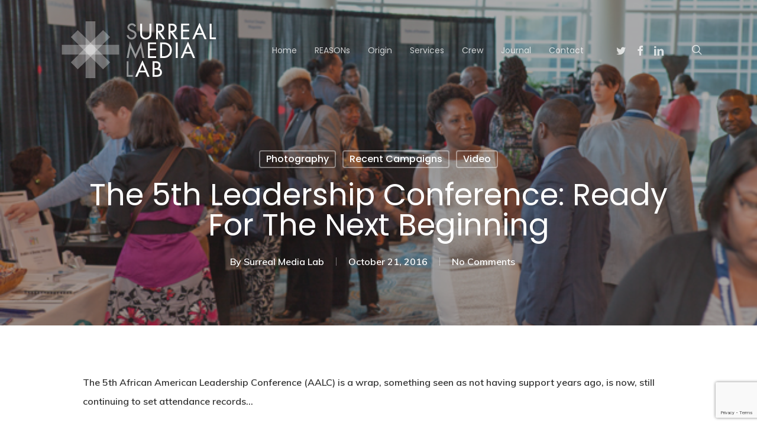

--- FILE ---
content_type: text/html; charset=utf-8
request_url: https://www.google.com/recaptcha/api2/anchor?ar=1&k=6LdJy6EUAAAAACPnUbqcGTVrRD-zn1tYbDGp8toG&co=aHR0cHM6Ly9zdXJyZWFsbWVkaWFsYWIuY29tOjQ0Mw..&hl=en&v=7gg7H51Q-naNfhmCP3_R47ho&size=invisible&anchor-ms=20000&execute-ms=30000&cb=jyzufdtf61ac
body_size: 48273
content:
<!DOCTYPE HTML><html dir="ltr" lang="en"><head><meta http-equiv="Content-Type" content="text/html; charset=UTF-8">
<meta http-equiv="X-UA-Compatible" content="IE=edge">
<title>reCAPTCHA</title>
<style type="text/css">
/* cyrillic-ext */
@font-face {
  font-family: 'Roboto';
  font-style: normal;
  font-weight: 400;
  font-stretch: 100%;
  src: url(//fonts.gstatic.com/s/roboto/v48/KFO7CnqEu92Fr1ME7kSn66aGLdTylUAMa3GUBHMdazTgWw.woff2) format('woff2');
  unicode-range: U+0460-052F, U+1C80-1C8A, U+20B4, U+2DE0-2DFF, U+A640-A69F, U+FE2E-FE2F;
}
/* cyrillic */
@font-face {
  font-family: 'Roboto';
  font-style: normal;
  font-weight: 400;
  font-stretch: 100%;
  src: url(//fonts.gstatic.com/s/roboto/v48/KFO7CnqEu92Fr1ME7kSn66aGLdTylUAMa3iUBHMdazTgWw.woff2) format('woff2');
  unicode-range: U+0301, U+0400-045F, U+0490-0491, U+04B0-04B1, U+2116;
}
/* greek-ext */
@font-face {
  font-family: 'Roboto';
  font-style: normal;
  font-weight: 400;
  font-stretch: 100%;
  src: url(//fonts.gstatic.com/s/roboto/v48/KFO7CnqEu92Fr1ME7kSn66aGLdTylUAMa3CUBHMdazTgWw.woff2) format('woff2');
  unicode-range: U+1F00-1FFF;
}
/* greek */
@font-face {
  font-family: 'Roboto';
  font-style: normal;
  font-weight: 400;
  font-stretch: 100%;
  src: url(//fonts.gstatic.com/s/roboto/v48/KFO7CnqEu92Fr1ME7kSn66aGLdTylUAMa3-UBHMdazTgWw.woff2) format('woff2');
  unicode-range: U+0370-0377, U+037A-037F, U+0384-038A, U+038C, U+038E-03A1, U+03A3-03FF;
}
/* math */
@font-face {
  font-family: 'Roboto';
  font-style: normal;
  font-weight: 400;
  font-stretch: 100%;
  src: url(//fonts.gstatic.com/s/roboto/v48/KFO7CnqEu92Fr1ME7kSn66aGLdTylUAMawCUBHMdazTgWw.woff2) format('woff2');
  unicode-range: U+0302-0303, U+0305, U+0307-0308, U+0310, U+0312, U+0315, U+031A, U+0326-0327, U+032C, U+032F-0330, U+0332-0333, U+0338, U+033A, U+0346, U+034D, U+0391-03A1, U+03A3-03A9, U+03B1-03C9, U+03D1, U+03D5-03D6, U+03F0-03F1, U+03F4-03F5, U+2016-2017, U+2034-2038, U+203C, U+2040, U+2043, U+2047, U+2050, U+2057, U+205F, U+2070-2071, U+2074-208E, U+2090-209C, U+20D0-20DC, U+20E1, U+20E5-20EF, U+2100-2112, U+2114-2115, U+2117-2121, U+2123-214F, U+2190, U+2192, U+2194-21AE, U+21B0-21E5, U+21F1-21F2, U+21F4-2211, U+2213-2214, U+2216-22FF, U+2308-230B, U+2310, U+2319, U+231C-2321, U+2336-237A, U+237C, U+2395, U+239B-23B7, U+23D0, U+23DC-23E1, U+2474-2475, U+25AF, U+25B3, U+25B7, U+25BD, U+25C1, U+25CA, U+25CC, U+25FB, U+266D-266F, U+27C0-27FF, U+2900-2AFF, U+2B0E-2B11, U+2B30-2B4C, U+2BFE, U+3030, U+FF5B, U+FF5D, U+1D400-1D7FF, U+1EE00-1EEFF;
}
/* symbols */
@font-face {
  font-family: 'Roboto';
  font-style: normal;
  font-weight: 400;
  font-stretch: 100%;
  src: url(//fonts.gstatic.com/s/roboto/v48/KFO7CnqEu92Fr1ME7kSn66aGLdTylUAMaxKUBHMdazTgWw.woff2) format('woff2');
  unicode-range: U+0001-000C, U+000E-001F, U+007F-009F, U+20DD-20E0, U+20E2-20E4, U+2150-218F, U+2190, U+2192, U+2194-2199, U+21AF, U+21E6-21F0, U+21F3, U+2218-2219, U+2299, U+22C4-22C6, U+2300-243F, U+2440-244A, U+2460-24FF, U+25A0-27BF, U+2800-28FF, U+2921-2922, U+2981, U+29BF, U+29EB, U+2B00-2BFF, U+4DC0-4DFF, U+FFF9-FFFB, U+10140-1018E, U+10190-1019C, U+101A0, U+101D0-101FD, U+102E0-102FB, U+10E60-10E7E, U+1D2C0-1D2D3, U+1D2E0-1D37F, U+1F000-1F0FF, U+1F100-1F1AD, U+1F1E6-1F1FF, U+1F30D-1F30F, U+1F315, U+1F31C, U+1F31E, U+1F320-1F32C, U+1F336, U+1F378, U+1F37D, U+1F382, U+1F393-1F39F, U+1F3A7-1F3A8, U+1F3AC-1F3AF, U+1F3C2, U+1F3C4-1F3C6, U+1F3CA-1F3CE, U+1F3D4-1F3E0, U+1F3ED, U+1F3F1-1F3F3, U+1F3F5-1F3F7, U+1F408, U+1F415, U+1F41F, U+1F426, U+1F43F, U+1F441-1F442, U+1F444, U+1F446-1F449, U+1F44C-1F44E, U+1F453, U+1F46A, U+1F47D, U+1F4A3, U+1F4B0, U+1F4B3, U+1F4B9, U+1F4BB, U+1F4BF, U+1F4C8-1F4CB, U+1F4D6, U+1F4DA, U+1F4DF, U+1F4E3-1F4E6, U+1F4EA-1F4ED, U+1F4F7, U+1F4F9-1F4FB, U+1F4FD-1F4FE, U+1F503, U+1F507-1F50B, U+1F50D, U+1F512-1F513, U+1F53E-1F54A, U+1F54F-1F5FA, U+1F610, U+1F650-1F67F, U+1F687, U+1F68D, U+1F691, U+1F694, U+1F698, U+1F6AD, U+1F6B2, U+1F6B9-1F6BA, U+1F6BC, U+1F6C6-1F6CF, U+1F6D3-1F6D7, U+1F6E0-1F6EA, U+1F6F0-1F6F3, U+1F6F7-1F6FC, U+1F700-1F7FF, U+1F800-1F80B, U+1F810-1F847, U+1F850-1F859, U+1F860-1F887, U+1F890-1F8AD, U+1F8B0-1F8BB, U+1F8C0-1F8C1, U+1F900-1F90B, U+1F93B, U+1F946, U+1F984, U+1F996, U+1F9E9, U+1FA00-1FA6F, U+1FA70-1FA7C, U+1FA80-1FA89, U+1FA8F-1FAC6, U+1FACE-1FADC, U+1FADF-1FAE9, U+1FAF0-1FAF8, U+1FB00-1FBFF;
}
/* vietnamese */
@font-face {
  font-family: 'Roboto';
  font-style: normal;
  font-weight: 400;
  font-stretch: 100%;
  src: url(//fonts.gstatic.com/s/roboto/v48/KFO7CnqEu92Fr1ME7kSn66aGLdTylUAMa3OUBHMdazTgWw.woff2) format('woff2');
  unicode-range: U+0102-0103, U+0110-0111, U+0128-0129, U+0168-0169, U+01A0-01A1, U+01AF-01B0, U+0300-0301, U+0303-0304, U+0308-0309, U+0323, U+0329, U+1EA0-1EF9, U+20AB;
}
/* latin-ext */
@font-face {
  font-family: 'Roboto';
  font-style: normal;
  font-weight: 400;
  font-stretch: 100%;
  src: url(//fonts.gstatic.com/s/roboto/v48/KFO7CnqEu92Fr1ME7kSn66aGLdTylUAMa3KUBHMdazTgWw.woff2) format('woff2');
  unicode-range: U+0100-02BA, U+02BD-02C5, U+02C7-02CC, U+02CE-02D7, U+02DD-02FF, U+0304, U+0308, U+0329, U+1D00-1DBF, U+1E00-1E9F, U+1EF2-1EFF, U+2020, U+20A0-20AB, U+20AD-20C0, U+2113, U+2C60-2C7F, U+A720-A7FF;
}
/* latin */
@font-face {
  font-family: 'Roboto';
  font-style: normal;
  font-weight: 400;
  font-stretch: 100%;
  src: url(//fonts.gstatic.com/s/roboto/v48/KFO7CnqEu92Fr1ME7kSn66aGLdTylUAMa3yUBHMdazQ.woff2) format('woff2');
  unicode-range: U+0000-00FF, U+0131, U+0152-0153, U+02BB-02BC, U+02C6, U+02DA, U+02DC, U+0304, U+0308, U+0329, U+2000-206F, U+20AC, U+2122, U+2191, U+2193, U+2212, U+2215, U+FEFF, U+FFFD;
}
/* cyrillic-ext */
@font-face {
  font-family: 'Roboto';
  font-style: normal;
  font-weight: 500;
  font-stretch: 100%;
  src: url(//fonts.gstatic.com/s/roboto/v48/KFO7CnqEu92Fr1ME7kSn66aGLdTylUAMa3GUBHMdazTgWw.woff2) format('woff2');
  unicode-range: U+0460-052F, U+1C80-1C8A, U+20B4, U+2DE0-2DFF, U+A640-A69F, U+FE2E-FE2F;
}
/* cyrillic */
@font-face {
  font-family: 'Roboto';
  font-style: normal;
  font-weight: 500;
  font-stretch: 100%;
  src: url(//fonts.gstatic.com/s/roboto/v48/KFO7CnqEu92Fr1ME7kSn66aGLdTylUAMa3iUBHMdazTgWw.woff2) format('woff2');
  unicode-range: U+0301, U+0400-045F, U+0490-0491, U+04B0-04B1, U+2116;
}
/* greek-ext */
@font-face {
  font-family: 'Roboto';
  font-style: normal;
  font-weight: 500;
  font-stretch: 100%;
  src: url(//fonts.gstatic.com/s/roboto/v48/KFO7CnqEu92Fr1ME7kSn66aGLdTylUAMa3CUBHMdazTgWw.woff2) format('woff2');
  unicode-range: U+1F00-1FFF;
}
/* greek */
@font-face {
  font-family: 'Roboto';
  font-style: normal;
  font-weight: 500;
  font-stretch: 100%;
  src: url(//fonts.gstatic.com/s/roboto/v48/KFO7CnqEu92Fr1ME7kSn66aGLdTylUAMa3-UBHMdazTgWw.woff2) format('woff2');
  unicode-range: U+0370-0377, U+037A-037F, U+0384-038A, U+038C, U+038E-03A1, U+03A3-03FF;
}
/* math */
@font-face {
  font-family: 'Roboto';
  font-style: normal;
  font-weight: 500;
  font-stretch: 100%;
  src: url(//fonts.gstatic.com/s/roboto/v48/KFO7CnqEu92Fr1ME7kSn66aGLdTylUAMawCUBHMdazTgWw.woff2) format('woff2');
  unicode-range: U+0302-0303, U+0305, U+0307-0308, U+0310, U+0312, U+0315, U+031A, U+0326-0327, U+032C, U+032F-0330, U+0332-0333, U+0338, U+033A, U+0346, U+034D, U+0391-03A1, U+03A3-03A9, U+03B1-03C9, U+03D1, U+03D5-03D6, U+03F0-03F1, U+03F4-03F5, U+2016-2017, U+2034-2038, U+203C, U+2040, U+2043, U+2047, U+2050, U+2057, U+205F, U+2070-2071, U+2074-208E, U+2090-209C, U+20D0-20DC, U+20E1, U+20E5-20EF, U+2100-2112, U+2114-2115, U+2117-2121, U+2123-214F, U+2190, U+2192, U+2194-21AE, U+21B0-21E5, U+21F1-21F2, U+21F4-2211, U+2213-2214, U+2216-22FF, U+2308-230B, U+2310, U+2319, U+231C-2321, U+2336-237A, U+237C, U+2395, U+239B-23B7, U+23D0, U+23DC-23E1, U+2474-2475, U+25AF, U+25B3, U+25B7, U+25BD, U+25C1, U+25CA, U+25CC, U+25FB, U+266D-266F, U+27C0-27FF, U+2900-2AFF, U+2B0E-2B11, U+2B30-2B4C, U+2BFE, U+3030, U+FF5B, U+FF5D, U+1D400-1D7FF, U+1EE00-1EEFF;
}
/* symbols */
@font-face {
  font-family: 'Roboto';
  font-style: normal;
  font-weight: 500;
  font-stretch: 100%;
  src: url(//fonts.gstatic.com/s/roboto/v48/KFO7CnqEu92Fr1ME7kSn66aGLdTylUAMaxKUBHMdazTgWw.woff2) format('woff2');
  unicode-range: U+0001-000C, U+000E-001F, U+007F-009F, U+20DD-20E0, U+20E2-20E4, U+2150-218F, U+2190, U+2192, U+2194-2199, U+21AF, U+21E6-21F0, U+21F3, U+2218-2219, U+2299, U+22C4-22C6, U+2300-243F, U+2440-244A, U+2460-24FF, U+25A0-27BF, U+2800-28FF, U+2921-2922, U+2981, U+29BF, U+29EB, U+2B00-2BFF, U+4DC0-4DFF, U+FFF9-FFFB, U+10140-1018E, U+10190-1019C, U+101A0, U+101D0-101FD, U+102E0-102FB, U+10E60-10E7E, U+1D2C0-1D2D3, U+1D2E0-1D37F, U+1F000-1F0FF, U+1F100-1F1AD, U+1F1E6-1F1FF, U+1F30D-1F30F, U+1F315, U+1F31C, U+1F31E, U+1F320-1F32C, U+1F336, U+1F378, U+1F37D, U+1F382, U+1F393-1F39F, U+1F3A7-1F3A8, U+1F3AC-1F3AF, U+1F3C2, U+1F3C4-1F3C6, U+1F3CA-1F3CE, U+1F3D4-1F3E0, U+1F3ED, U+1F3F1-1F3F3, U+1F3F5-1F3F7, U+1F408, U+1F415, U+1F41F, U+1F426, U+1F43F, U+1F441-1F442, U+1F444, U+1F446-1F449, U+1F44C-1F44E, U+1F453, U+1F46A, U+1F47D, U+1F4A3, U+1F4B0, U+1F4B3, U+1F4B9, U+1F4BB, U+1F4BF, U+1F4C8-1F4CB, U+1F4D6, U+1F4DA, U+1F4DF, U+1F4E3-1F4E6, U+1F4EA-1F4ED, U+1F4F7, U+1F4F9-1F4FB, U+1F4FD-1F4FE, U+1F503, U+1F507-1F50B, U+1F50D, U+1F512-1F513, U+1F53E-1F54A, U+1F54F-1F5FA, U+1F610, U+1F650-1F67F, U+1F687, U+1F68D, U+1F691, U+1F694, U+1F698, U+1F6AD, U+1F6B2, U+1F6B9-1F6BA, U+1F6BC, U+1F6C6-1F6CF, U+1F6D3-1F6D7, U+1F6E0-1F6EA, U+1F6F0-1F6F3, U+1F6F7-1F6FC, U+1F700-1F7FF, U+1F800-1F80B, U+1F810-1F847, U+1F850-1F859, U+1F860-1F887, U+1F890-1F8AD, U+1F8B0-1F8BB, U+1F8C0-1F8C1, U+1F900-1F90B, U+1F93B, U+1F946, U+1F984, U+1F996, U+1F9E9, U+1FA00-1FA6F, U+1FA70-1FA7C, U+1FA80-1FA89, U+1FA8F-1FAC6, U+1FACE-1FADC, U+1FADF-1FAE9, U+1FAF0-1FAF8, U+1FB00-1FBFF;
}
/* vietnamese */
@font-face {
  font-family: 'Roboto';
  font-style: normal;
  font-weight: 500;
  font-stretch: 100%;
  src: url(//fonts.gstatic.com/s/roboto/v48/KFO7CnqEu92Fr1ME7kSn66aGLdTylUAMa3OUBHMdazTgWw.woff2) format('woff2');
  unicode-range: U+0102-0103, U+0110-0111, U+0128-0129, U+0168-0169, U+01A0-01A1, U+01AF-01B0, U+0300-0301, U+0303-0304, U+0308-0309, U+0323, U+0329, U+1EA0-1EF9, U+20AB;
}
/* latin-ext */
@font-face {
  font-family: 'Roboto';
  font-style: normal;
  font-weight: 500;
  font-stretch: 100%;
  src: url(//fonts.gstatic.com/s/roboto/v48/KFO7CnqEu92Fr1ME7kSn66aGLdTylUAMa3KUBHMdazTgWw.woff2) format('woff2');
  unicode-range: U+0100-02BA, U+02BD-02C5, U+02C7-02CC, U+02CE-02D7, U+02DD-02FF, U+0304, U+0308, U+0329, U+1D00-1DBF, U+1E00-1E9F, U+1EF2-1EFF, U+2020, U+20A0-20AB, U+20AD-20C0, U+2113, U+2C60-2C7F, U+A720-A7FF;
}
/* latin */
@font-face {
  font-family: 'Roboto';
  font-style: normal;
  font-weight: 500;
  font-stretch: 100%;
  src: url(//fonts.gstatic.com/s/roboto/v48/KFO7CnqEu92Fr1ME7kSn66aGLdTylUAMa3yUBHMdazQ.woff2) format('woff2');
  unicode-range: U+0000-00FF, U+0131, U+0152-0153, U+02BB-02BC, U+02C6, U+02DA, U+02DC, U+0304, U+0308, U+0329, U+2000-206F, U+20AC, U+2122, U+2191, U+2193, U+2212, U+2215, U+FEFF, U+FFFD;
}
/* cyrillic-ext */
@font-face {
  font-family: 'Roboto';
  font-style: normal;
  font-weight: 900;
  font-stretch: 100%;
  src: url(//fonts.gstatic.com/s/roboto/v48/KFO7CnqEu92Fr1ME7kSn66aGLdTylUAMa3GUBHMdazTgWw.woff2) format('woff2');
  unicode-range: U+0460-052F, U+1C80-1C8A, U+20B4, U+2DE0-2DFF, U+A640-A69F, U+FE2E-FE2F;
}
/* cyrillic */
@font-face {
  font-family: 'Roboto';
  font-style: normal;
  font-weight: 900;
  font-stretch: 100%;
  src: url(//fonts.gstatic.com/s/roboto/v48/KFO7CnqEu92Fr1ME7kSn66aGLdTylUAMa3iUBHMdazTgWw.woff2) format('woff2');
  unicode-range: U+0301, U+0400-045F, U+0490-0491, U+04B0-04B1, U+2116;
}
/* greek-ext */
@font-face {
  font-family: 'Roboto';
  font-style: normal;
  font-weight: 900;
  font-stretch: 100%;
  src: url(//fonts.gstatic.com/s/roboto/v48/KFO7CnqEu92Fr1ME7kSn66aGLdTylUAMa3CUBHMdazTgWw.woff2) format('woff2');
  unicode-range: U+1F00-1FFF;
}
/* greek */
@font-face {
  font-family: 'Roboto';
  font-style: normal;
  font-weight: 900;
  font-stretch: 100%;
  src: url(//fonts.gstatic.com/s/roboto/v48/KFO7CnqEu92Fr1ME7kSn66aGLdTylUAMa3-UBHMdazTgWw.woff2) format('woff2');
  unicode-range: U+0370-0377, U+037A-037F, U+0384-038A, U+038C, U+038E-03A1, U+03A3-03FF;
}
/* math */
@font-face {
  font-family: 'Roboto';
  font-style: normal;
  font-weight: 900;
  font-stretch: 100%;
  src: url(//fonts.gstatic.com/s/roboto/v48/KFO7CnqEu92Fr1ME7kSn66aGLdTylUAMawCUBHMdazTgWw.woff2) format('woff2');
  unicode-range: U+0302-0303, U+0305, U+0307-0308, U+0310, U+0312, U+0315, U+031A, U+0326-0327, U+032C, U+032F-0330, U+0332-0333, U+0338, U+033A, U+0346, U+034D, U+0391-03A1, U+03A3-03A9, U+03B1-03C9, U+03D1, U+03D5-03D6, U+03F0-03F1, U+03F4-03F5, U+2016-2017, U+2034-2038, U+203C, U+2040, U+2043, U+2047, U+2050, U+2057, U+205F, U+2070-2071, U+2074-208E, U+2090-209C, U+20D0-20DC, U+20E1, U+20E5-20EF, U+2100-2112, U+2114-2115, U+2117-2121, U+2123-214F, U+2190, U+2192, U+2194-21AE, U+21B0-21E5, U+21F1-21F2, U+21F4-2211, U+2213-2214, U+2216-22FF, U+2308-230B, U+2310, U+2319, U+231C-2321, U+2336-237A, U+237C, U+2395, U+239B-23B7, U+23D0, U+23DC-23E1, U+2474-2475, U+25AF, U+25B3, U+25B7, U+25BD, U+25C1, U+25CA, U+25CC, U+25FB, U+266D-266F, U+27C0-27FF, U+2900-2AFF, U+2B0E-2B11, U+2B30-2B4C, U+2BFE, U+3030, U+FF5B, U+FF5D, U+1D400-1D7FF, U+1EE00-1EEFF;
}
/* symbols */
@font-face {
  font-family: 'Roboto';
  font-style: normal;
  font-weight: 900;
  font-stretch: 100%;
  src: url(//fonts.gstatic.com/s/roboto/v48/KFO7CnqEu92Fr1ME7kSn66aGLdTylUAMaxKUBHMdazTgWw.woff2) format('woff2');
  unicode-range: U+0001-000C, U+000E-001F, U+007F-009F, U+20DD-20E0, U+20E2-20E4, U+2150-218F, U+2190, U+2192, U+2194-2199, U+21AF, U+21E6-21F0, U+21F3, U+2218-2219, U+2299, U+22C4-22C6, U+2300-243F, U+2440-244A, U+2460-24FF, U+25A0-27BF, U+2800-28FF, U+2921-2922, U+2981, U+29BF, U+29EB, U+2B00-2BFF, U+4DC0-4DFF, U+FFF9-FFFB, U+10140-1018E, U+10190-1019C, U+101A0, U+101D0-101FD, U+102E0-102FB, U+10E60-10E7E, U+1D2C0-1D2D3, U+1D2E0-1D37F, U+1F000-1F0FF, U+1F100-1F1AD, U+1F1E6-1F1FF, U+1F30D-1F30F, U+1F315, U+1F31C, U+1F31E, U+1F320-1F32C, U+1F336, U+1F378, U+1F37D, U+1F382, U+1F393-1F39F, U+1F3A7-1F3A8, U+1F3AC-1F3AF, U+1F3C2, U+1F3C4-1F3C6, U+1F3CA-1F3CE, U+1F3D4-1F3E0, U+1F3ED, U+1F3F1-1F3F3, U+1F3F5-1F3F7, U+1F408, U+1F415, U+1F41F, U+1F426, U+1F43F, U+1F441-1F442, U+1F444, U+1F446-1F449, U+1F44C-1F44E, U+1F453, U+1F46A, U+1F47D, U+1F4A3, U+1F4B0, U+1F4B3, U+1F4B9, U+1F4BB, U+1F4BF, U+1F4C8-1F4CB, U+1F4D6, U+1F4DA, U+1F4DF, U+1F4E3-1F4E6, U+1F4EA-1F4ED, U+1F4F7, U+1F4F9-1F4FB, U+1F4FD-1F4FE, U+1F503, U+1F507-1F50B, U+1F50D, U+1F512-1F513, U+1F53E-1F54A, U+1F54F-1F5FA, U+1F610, U+1F650-1F67F, U+1F687, U+1F68D, U+1F691, U+1F694, U+1F698, U+1F6AD, U+1F6B2, U+1F6B9-1F6BA, U+1F6BC, U+1F6C6-1F6CF, U+1F6D3-1F6D7, U+1F6E0-1F6EA, U+1F6F0-1F6F3, U+1F6F7-1F6FC, U+1F700-1F7FF, U+1F800-1F80B, U+1F810-1F847, U+1F850-1F859, U+1F860-1F887, U+1F890-1F8AD, U+1F8B0-1F8BB, U+1F8C0-1F8C1, U+1F900-1F90B, U+1F93B, U+1F946, U+1F984, U+1F996, U+1F9E9, U+1FA00-1FA6F, U+1FA70-1FA7C, U+1FA80-1FA89, U+1FA8F-1FAC6, U+1FACE-1FADC, U+1FADF-1FAE9, U+1FAF0-1FAF8, U+1FB00-1FBFF;
}
/* vietnamese */
@font-face {
  font-family: 'Roboto';
  font-style: normal;
  font-weight: 900;
  font-stretch: 100%;
  src: url(//fonts.gstatic.com/s/roboto/v48/KFO7CnqEu92Fr1ME7kSn66aGLdTylUAMa3OUBHMdazTgWw.woff2) format('woff2');
  unicode-range: U+0102-0103, U+0110-0111, U+0128-0129, U+0168-0169, U+01A0-01A1, U+01AF-01B0, U+0300-0301, U+0303-0304, U+0308-0309, U+0323, U+0329, U+1EA0-1EF9, U+20AB;
}
/* latin-ext */
@font-face {
  font-family: 'Roboto';
  font-style: normal;
  font-weight: 900;
  font-stretch: 100%;
  src: url(//fonts.gstatic.com/s/roboto/v48/KFO7CnqEu92Fr1ME7kSn66aGLdTylUAMa3KUBHMdazTgWw.woff2) format('woff2');
  unicode-range: U+0100-02BA, U+02BD-02C5, U+02C7-02CC, U+02CE-02D7, U+02DD-02FF, U+0304, U+0308, U+0329, U+1D00-1DBF, U+1E00-1E9F, U+1EF2-1EFF, U+2020, U+20A0-20AB, U+20AD-20C0, U+2113, U+2C60-2C7F, U+A720-A7FF;
}
/* latin */
@font-face {
  font-family: 'Roboto';
  font-style: normal;
  font-weight: 900;
  font-stretch: 100%;
  src: url(//fonts.gstatic.com/s/roboto/v48/KFO7CnqEu92Fr1ME7kSn66aGLdTylUAMa3yUBHMdazQ.woff2) format('woff2');
  unicode-range: U+0000-00FF, U+0131, U+0152-0153, U+02BB-02BC, U+02C6, U+02DA, U+02DC, U+0304, U+0308, U+0329, U+2000-206F, U+20AC, U+2122, U+2191, U+2193, U+2212, U+2215, U+FEFF, U+FFFD;
}

</style>
<link rel="stylesheet" type="text/css" href="https://www.gstatic.com/recaptcha/releases/7gg7H51Q-naNfhmCP3_R47ho/styles__ltr.css">
<script nonce="dgoDm8a7T8RTIUHOyOHQHQ" type="text/javascript">window['__recaptcha_api'] = 'https://www.google.com/recaptcha/api2/';</script>
<script type="text/javascript" src="https://www.gstatic.com/recaptcha/releases/7gg7H51Q-naNfhmCP3_R47ho/recaptcha__en.js" nonce="dgoDm8a7T8RTIUHOyOHQHQ">
      
    </script></head>
<body><div id="rc-anchor-alert" class="rc-anchor-alert"></div>
<input type="hidden" id="recaptcha-token" value="[base64]">
<script type="text/javascript" nonce="dgoDm8a7T8RTIUHOyOHQHQ">
      recaptcha.anchor.Main.init("[\x22ainput\x22,[\x22bgdata\x22,\x22\x22,\[base64]/[base64]/[base64]/[base64]/cjw8ejpyPj4+eil9Y2F0Y2gobCl7dGhyb3cgbDt9fSxIPWZ1bmN0aW9uKHcsdCx6KXtpZih3PT0xOTR8fHc9PTIwOCl0LnZbd10/dC52W3ddLmNvbmNhdCh6KTp0LnZbd109b2Yoeix0KTtlbHNle2lmKHQuYkImJnchPTMxNylyZXR1cm47dz09NjZ8fHc9PTEyMnx8dz09NDcwfHx3PT00NHx8dz09NDE2fHx3PT0zOTd8fHc9PTQyMXx8dz09Njh8fHc9PTcwfHx3PT0xODQ/[base64]/[base64]/[base64]/bmV3IGRbVl0oSlswXSk6cD09Mj9uZXcgZFtWXShKWzBdLEpbMV0pOnA9PTM/bmV3IGRbVl0oSlswXSxKWzFdLEpbMl0pOnA9PTQ/[base64]/[base64]/[base64]/[base64]\x22,\[base64]\\u003d\\u003d\x22,\x22bVtVw74Rwow6wr7DiMK4w7fDlWxWw7EKw67Dhh07a8OFwpx/YMKlIkbCmArDsEorQMKfTUbCsRJkFcKnOsKNw7vCgQTDqEI9wqEEwqx7w7Nkw7rDnMO1w6/DpMKFfBfDlCA2U0J7FxI0woBfwokKwr1Gw5tBLh7CtjjCtcK0wosRw4liw4fCvlQAw4bCpAnDm8Kaw7TChErDqR7CqMOdFQx9M8OHw69DwqjCtcOCwpEtwrZGw5sxSMOPwqXDq8KAKFDCkMOnwpU1w5rDmRMWw6rDn8KwCEQzbDnCsDN1cMOFW1/DlsKQwqzCoz/Cm8OYw7bCl8KowpIoVMKUZ8K8O8OZwqrDt1J2wpR/wp/Ct2kBOMKaZ8K2VijCsH8ZJsKVwpjDrMOrHhQ8PU3ClUXCvnbCtk4kO8ONVsOlV1HCqGTDqRrDjWHDmMORX8OCwqLCmcOHwrV4MizDj8OSLsOPwpHCs8KVKMK/RRZ9eEDDvcOJD8O/PkYyw7xMw5vDtTo/w7HDlsK+woguw5ogXkQpDg9KwpphwqTChWU7c8Kzw6rCrRUZPArDpjxPAMKrR8OJfwTDm8OGwpAxAcKVLiN3w7Ezw6LDt8OKBTHDq1fDjcKyG3gAw7TCpcKfw5vCrMOwwqXCv1sswq/CiyjCq8OXFFtjXSkGwrbCicOkw4LChcKCw4E4Wx5zXVUWwpPCsnHDtlrCmsO+w4vDlsKQX2jDkknCosOUw4rDssKOwoEqHi/Clho2CiDCv8O+GHvCk1zCkcOBwr3CgEkjeQd4w77DoXPCoghHCkVmw5TDlS1/WQBPCMKNV8ONGAvDrsKEWMOrw58deGRpwqTCu8OVLMKRGiopMMORw6LCmxbCo1ofwpLDhcOYwr7ChsO7w4jCv8Kdwr0uw7/[base64]/CgMOtcwgoS8OEdxEmw41+w4RwczYNQMOWUxNmYsKTNyvDqm7Cg8KVw553w73CvcKFw4PCmsKAaG4jwpJsd8KnCz3DhsKLwp5aYwtqwpfCpjPDpQIUIcOKwolPwq13esK/TMOYwqHDh0c9ZzledXzDh1DCm0zCgcONworDqcKKFcKWK01Ewr7DvDomPsK8w7bChm4ANUvCgw5swq1XGMKrChDDj8OoA8K3QyV0Yw0GMsOaCTPCncOUw6k/[base64]/Dr8KDwqbCk8Kcwpt5w6DDmcKlV3HCosKiXMKCwr4gwpwuw4XCvjUrwocuwpbDrR5nw4bDhcOdw7RvfybDm1ApwpDCiW/Dq1bCisOUNsOGeMKNwoDCv8KMworCosK1AcOQwq7DgcKHw59fwqtyQDoIdHMcUsOCcDbDpcKjLMO6w4ZLOTRAwrtmPMKqMsK/X8OGw6NrwplvEMOGwqBmN8Oew5YGw6ldWMKfbsOSNMK/OE5KwpXCkyvDuMKSwr/DrsKDVcKYFUsREnsoQnF9wogZOFHDgcOswqUSLEE5w64zO3DCncOaw7TCjUPDssOMV8OaDMOCwoE2csOKWz80YF0RWQfDqTzDpMO/V8KPw5PCncKeTxHCosKoaxjDs8KodX4vEsKAWcOJwpXDjRrCkcKbw4/[base64]/CqsOEwrx0WsKvwonDvsO8N8K9fsOXUMK4IyzClMK1wojDvMOmKBISXFHCjW1bwoPCoC/CjsO5NcOXEsOjUkwOJcKgwqfCkMO+w7MID8ObesK5XsOpM8KLwo9BwrsCw5bCiEI4wpHDjngvwp7CqS5gw5/DjXEhe1RxIMKQw5IJOMKKLMK0W8KDPsKjemM2w5d9JEPCnsO+w7XDtT3CsVY9wqFZI8OWfcOJwozDtDBNY8OBwp3CqwVCwoLCkMO0wp8zw5DCk8KvVT/CrsOgGnU+w6XDisOFw5gUw4gJw7nDky5nwqHDhUc8w4zCksOTH8Obwrl2fcO6w68DwqM5w5nCjcOlw5k1f8O8w4vCgcKBw6RewoTDtsOLw6LDn1/Cgh0mMSLDqW1keRxxD8OOW8OCw54gwrFXw7DDrj8Fw4w/wpbDqSjCrcK+wqnDn8OXIMORw7d+wqRqGVhHNMObw7Iyw6HDj8O1wozCpFjDvsOdEBI7YMKwACdoXiUTUTLDkDc/w6rCv1AiOsKsKMOTw67Cs13CkH0QwrEZd8O9B314wphuPXPDsMKRw6JCwrh5YXTDm3wsccKhw7BOKcOxD2TCqcKIwo/DjiTDtcO/wrV5w5FVc8O2RsKDw4zDmMKTajDCk8O+w7fCpcO0NDjCl1zDkTt/wpUbwpbCqsOVRWzDnhzCmcOlDSvCrsOuwqZyBsOaw7t/[base64]/Ch3Jqe8KuHMKLamDDlh/CiHg2d8O4AcO6wq7Cn3orw5nCv8KlwrlHLhjDoU5fAATDuj8WwqzCp1TCrmrCjil8w4IEwqjCun98FWUqKsKIEm4FacOXwoQNwqViwpQvwpwWZiXDgh19E8OMa8KEw7zCg8OPw57Cm1Q9c8OWw5ApWsO/[base64]/CusOdCmLDpcOOwrpTBMO6wrbCpDILccKABl3DmhLCu8KhCRJywqw9RE3Dul8SwonCvlvCmFhrwoNBw4jDplE1JcOcWsKPwrMhwqAswq1ow4bDpcKOwq7DgzXDs8ONHQ/DjcKcSMOrRhLCsiENwqtdKcKAw4LDg8Omwq5ow55PwqoyHm3DgkzCtzoCw47DhMOtVsOiJXovwpMiwp3Ct8K1wqvCjMKtw6HCncKrwrx0w4kZGysnw6ANWsOOw5TDnVFlGD4nWcOvw6/[base64]/FcOowpwJwqdKeMKTw5rCl8Oyw7/DncKqw7TCkTFBwrzCt1VNKWzCiCnCrB8lw7rCj8OQe8OTw6bDu8Kvw6hKbGrCiUDCt8K6wq/DvhETwoBARcK0wqDDocKaw6fDkMOQAMO4BsK+woLDtMOBw6fCvizCrm4+w4/CmS3CkHgUw4HDujIDwonDmWV1wpzCjU7DrXHDg8KwA8OyRMOmd8KNw4cZwp3DkkvCmMOJwqArw5kKIQE6wrReTEZyw7shwrFGw68Aw5/CkMOpc8O+wqDDlMKIAMONCX5yGcKmKjjDt0fCrBvChsKNRsOFGMOkwos/w4rCsULCjsKtwr/[base64]/w4wyw7TCnMOMPwZmRSjDmMO/[base64]/CksKxMcOrw7prasOFBT/Crn/Cs8Ouw5bCoXZjRcOew7EzOioSfX3CnMOqUU/DuMK0wqF2w7cUb03DjEUSwoXDtcOJw4rDqsKGwrpnBVhbJ31hJCvCksKuBElQw6zCtjvCq1knwpMowrcVwonDnsOMw7kywrHCnMOgw7PCuxzClCTDhAoSwqJaPzDCs8KRw4rDt8KUw5nChcOjVsKTWsO2w7DClxrCusKQwpdOwovCilt3w4HDpsKeET1EwozClyLCsS/DgMOkwofCh1gVw6V+wr7CgcOLB8KicMOtVlVpCHMRUcKgwrIdwqkNeFRpVcOkFSIXIy/CviFXWcK1MTIBW8KwPyXDgkPCqnZmw44lw6XDkMOBwrNCw6XDjTYUKRY9wp/CpMKtw4zCjWvDsgzDuMOFwoJDw4PCugxUwonCoUXDncKAw5nCl2wFwoA3w596w6PDpHPDn0TDtVHDhsKnJQ/DqcKLwo/Dk3MwwrQMPcKzw5Z7cMKURMO/[base64]/w4PDtCzCscK6w7rCqlbDksK6woIHf3JDLg0gwojDtcOJQW/DogcGCcOqw6k1wqcyw6psAU7CkcORNWbCnsK3IMOjw5DDu2t8w43CoiVNwplMwozDpyfDoMOQwod4GsKUwqfDncOuw53DssKdwoFeMT3DlSdwV8ODwq7Cn8KIw53DlMKiw5TCr8KaacOmS0XCvsOUwo8cBgdWfcOtIXLCm8KFw5bChcOsasKcwrbDjzDDr8KIwq/DvVp7w4TDmsKcMsOLLcOHWn9QN8KpbR9AKCHCjzF9w7N4DAZ+E8Ovw4DDnWjDgFvDlsO7P8OIY8OMwpjCusKxw6vCkSkLw5FTw70xEU8Rwr3DvsKYOExsDsOswpwdccKqwpHCiQzDnMK0GcKvMsK5XMK3WsKbw7pnw6BXw4M/w64dwpc/dyLChyvDnWxZw4ASw49WHDzDj8KYwpvCrsOmSFzDpx7Dl8KgwrbCtHVEw7rDnMKiFMKSRcOuwqHDqncQwqTCgBDDusOiwqHClMKoIMOhJUMFw7/Cn110wroMwolqaHZKWC3DlsO3wox1VXJ7w6rCpynDsgfDkFIeDkliHQEPw4pIw6fCrcOewq3DlcKyacOZwokfw6MvwpMRworDosOFw4/[base64]/[base64]/[base64]/[base64]/w6A3wrXCgR42wovDjcO2wq4hG27DkMKpIlYtIn/Dp8KHw6ocw7Z8ScKvVHrCrEk7CcKLw5HDlg1RIUZaw7DChU5LwqUTw5vCrGzDtwZWG8KED0DCu8KqwrEUPiDDtmXCsRtiwoTDkMKPXcOiw4Zdw4TCisKzGno1GsO1w6rCqcKrcMKIcTzDiGMDQ8K4w4vCuzpKw5Atwr45QlHDr8OrXx/DgEd+a8O5wpgOdGjCu1HDoMKbw5TDhhnClsOzwpkVwq7DllVpJGI/A3hWw5A8w6/Dmj7ClgPDm01qw5txLnAkNQfDh8OWF8Opw7wuLxxySS3DnsKGYR96BGkNZ8ObeMKmKmhYYwzDrMOra8KgFGt/ehZ0UTM8wpnCjis7I8KcwqrCswPDkQhWw6MKwqhENnMRw5XCjV/CkVbDtsKIw7t7w6FKUsOaw48rwpvCo8KLMVTDvsObF8KhK8Kdw5TDpcKtw6vCrTzDiRlXDj/CpRdjQU3CosO6w4gQw43DisKzwrrCmRQ4wr0eLAPDjB4iwpTDnzXClltbwqrCtVPDph7DmcKmw7oIXsOEbsKzwonDs8KCcE48w7DDicK2EC0eUMOzS0jCs2Egw77DtxFXYcONwrt3EzTDpn1nw4/CiMOIwpYawoNNwq/Du8O1w7pKFFDCtRxgwrBpw57CtcOMbcK3w6PDuMK9LxdXw6x5GsKGLjnDu2ZZVU/Ck8KHZEfDl8KRw5bDiT18wq/CucOcwrQzw6PCosO7w6HCusKCMsK/XEtBSsOswrwuRXzCpcOewpbCql7Dg8OUw5XCmcKWS0BxUxDCph/[base64]/DucKiwpXClsKxHMO8w6/CucOrw7TCrBUIBcKsf8O+XTsRWMOHQQ7DiCLDp8KvUMK3aMKYwp7CgMK/IgDCjsKjw67DiCZ+w53DrmwhasONWABqwrvDiyHDlcKEw4DCosOiw4gmI8OhwqTCv8KKBsO+wr0WwpnDgMKywqrDhcKnNj0zwqUqXErDvHjCkm/ClxjDlgTDqcOSagoSw7TCjmLDmFAJehXCjcOMS8O+wr3CksKgJcOJw5/[base64]/Cn1nCisKzwptSw7tdGyLCt3xlwojCt8KBDsKHw4pUw6JuUsOCYCAKw43Cgg7DpMOSw5sqUVk0eVnCvHvCtCoZwo7Dgh/Dl8OnQFjDmcOKaGHCk8KmI19vw4HCpsOUw6nDi8KgIF8jc8KBw5p6cFI4wp8CI8ORU8KWw6xoVMKmNAMNCsO4JsK+w4bCo8O7w6UeaMKcDBfCjcOnAz3CqcO6wo/CqWPCrsOcd1hVOsOKw73CrV8Uw4PCsMOuD8O7w4B+NsKsR0XCvcKtw7/[base64]/[base64]/[base64]/[base64]/[base64]/w7XDliEtw4LCvMKiworDn29Vwp7CpcO8wqFGw7Y4w5PCpmpHPkbDisKWTsOYw4oAw6/DiBDDsUokw5Qtw6LCiiDDqhJlN8O5A1zDg8K9OyvDnltgD8K+w47Dh8K6ecK7MWhuw7tgPMKPw6jCoMKDw5DCqcKUWy0dwrXCjSpzLsK2w47ChwEMFizDo8KKwoAUw5bDnlRwDsKkwr/CpAvCsENSwpvDsMOSw5nCscOHw45MWcOdU3AVc8OFZ3RvGAd3w4fDr3h4w7UQw5hrw6TDjhZRwpjCoSgWwpxawqlEdQHDpcKUwrNIw5teLB5Ow405w7XCmcK2CARNKGfDj0HCqcKzwpPDoRwhw6Eyw6LDtRnDvsKSw6/CmnpIwo1+w48HLMKiwqrCrUTDs30EOHN4wozCozvDgAnDgwxuwpzCtifCrmMTw5o7w6XDg1rCv8OsU8KowpHDn8OIw78KCBFXw7NkFcKew6nDvEnClcOXw54OwoXDncKvw4XDuX1mwrnDiCMYY8OWNyR/wr7DjcO7w7jDlSh9TsOhIcOnw4BsV8ONHF9owq9/TMOvw5thw5www5PCil08w5XDscKFw4vDm8OCMkEiJ8KwHBvDmmjDhlYfwobDoMKxwqjCvRbDssKXHxDDmsKBwq3ClsOeTg/DlwLCv1FGwq7DkcKDfcKCc8K7wpxZwoTCk8KwwrkMw6XDsMKxw6rCkWHDpwtJEcOowq0Ke3jCpMOVwpTCt8OqwqrDmnXDtMKbwoXCtC/DjcKnw4rCt8KWw4VLOjRhEMODwrw9wpJXL8OpAwg3Q8KaDmbDh8K0JMKDw5LCugvCixVkZFV4wrnDsnIcR3rDs8K/FgfDrMOaw5teZXbCghvDn8O4w740w4nDh8OzZyzDq8OQw6cMWcKQwpzDu8K4PgkBDCvChHIRwop0CsKQHcODwq0Fwr8Fw7nChsOLCMKww71ZwpvCncOAwrh+w4TCkU3DlcOHEHlYwq/CqWscDMKhe8OhwqDCrsOtw5XDs3bCmsK9e38aw67DpFTCgkHDtm/[base64]/L2Fvw5LDhsO7VMKLBhTDkzzCshE1wolRQQrCi8Oww6wxXk/DjT7Dg8OtcWDDksK7EgRhUsK9OB5Owo/DtsOiHU0kw5BWdAQHwroDPyDCgcKWwr9XKMOcw5fCgcOHLS3ChsO5w4vDjhvDtMOfw7sAw5JUAVTCkcKTA8OmQjjCjcKbFkTCusORwoZrdlw3w4wEMkl7XMOgwrpbw4DCjcKdw6B8aWDDnEUAw5Nlw4Qlw6c/w4wvwpfCvMOaw5YgU8KsM33Cn8K/wpszwqXDmCPCn8O5w7V7YEpIw73DisKGw7FgIgt9w6nCp0LCuMONVMKFw5nCo0BmwqhZw7o6wrXCrcOnwqZxaUjDqg/[base64]/wp7CoVTCqD/ChMOCwrbCmwzCvMK7YMKfw7AnworCtX49Lxg8PsKIEQAbMMO/[base64]/wpzCuMKha8KfNz3CvGjCoyjDqU0dLcKURwLCoMKFwq8qw4E6McKgw7PCoyfCrcK8IV3CkSUMTMKkLsK7Z0zDmRTDrH/DhF8wfcKKwrbDsjxOCXFQVy0+XWpbw5FzGy7Ch1zDrMK/w4LCm3lAdmPDoj8MZHPCj8Ofw416TMKXCCFJwopJdSl0w4TDmsO0wrjCpAQRw59fdAYywqhSw4DCgBpwwotaOMKiw5/CjMOCw70iw45IK8KawpXDuMKkGcOxwqvDlUTDriDCqsOFwpfDuTczDABEwqHDgyvDs8K6MCLCrj9ew7vDv1jCoQIKw5Z5wobDgcOYwrpVwpfChiPDl8OXwoMMNScww6YuCcKdw5DCqnnChGnCjgXClsOOw714wq/DsMOkwr/[base64]/CgsKzY8KmJjx2IcKDXw8Mwrw2wrwAw49zw68Iw6BLYsOfw7g+w7PDvMOJwr0+wo3DomwCasKMccOUA8KTw6TCqFEWY8K0D8KuYHPCunvDv3zDuX9jNkvCrx5ow47Ck1HDt0ETB8OMw4rDvcOjwqDCugR/X8KEMDFGw4tcw4/CiC/CisOzw4ozw4zDiMOlYMOHPMKKc8KQccOGwo0MR8OjFVQ/fsOHw6rCocO5w6XChMKew5zCtMOBGEQ6MUHCkMKvHG9IUQ8wQClww73CgMKoFSzCm8OYYkTCukBUwr5Dw5fDr8K1wqReC8O/w6AtRAPDisOfw5lXeD7Cn3Rqw5TCnMOzw6rCoSrDlHvDh8KkwpkAw6EmYhw4w5PCvxXCi8OpwqdXw6vCusO1R8ONwrZMwqFqwqHDv3fDvsOyN2bDv8Ofw4/Dl8OUfsKUw6F0wpYccGwfBRVfO0TDiHpXwpAhwqzDoMO+w5nCqcOHKMO2wpQEasKxV8Krw4LCh3M4NxzCq3nDnl3Cj8Ohw5bDmcOFw41+w40LXhTDqhbCv2nCmA/Dn8Omw4NVMMKlwo5sScKMOMOLKsOVw4bCmsKQwoVIwoprw6XDgREbwpE4wrjDp3N7PMOLWMOHw7HDscOFQjoXwrnDnz5jJgpNGxHDtcKvCcK8cnMzWcOnRMKSwq/DhcKHw5PDncK3RjXChcORb8O0w4DDm8OGWUfDqExow5TDmMKQaiTChcOJwrXDvnLCv8OOc8OpdcOUd8Kdw5vChcOHecOCwqhewo1fB8K1wrlIw6w0PFBwwrgiw5PCi8O0w6oow5nCisKSwpZbw7PCunPDrsO5w4/CsVw4PcKGw6jDgQMaw5plK8Oxw5tVFcOxMCpow5YpZcOwFisEw7QPw7VjwrR8QD1GGQvDp8OSAi/Ciggfw6DDisKMw7fDkEPDtnzChMK4w54sw4DDgms1WMOgw64rw6HCnQnDtjDCl8Orwq7CqRnCkMO7wrfDsnPDr8OFwq7Cl8Kswp/DlEYwfMOfw54Iw5HCqcOaVk3CgMORBm7Dr1zDv0UAw6nDjhrDri3DusK+Ll3CjsKSw55tXcKBMhMtHRPDsU0UwopHWkLDoR/Dv8Ksw4F0woRuw793B8OrwrRmbsKGwrE7VysYw7rDmMO8HMOITRdpwoFIR8KMw61zYBQ/w5HDnsKlwoU5R2XDmcOoCcOBw4bCucKHw6DCjzTCksKaRSzDnhfDm3fDpQ0pdMKrwrvDuijDoGpEWlPDnAkuw7TDmcORPXJiw5Rxwr8NwqXCpcO1w5MbwqACw7zDi8KoGcOsB8KiEsKxwrvDv8KYwocmfcOaBnxpw7nCtcOZSH5wHEpYZ1F4w5vCiV0mKAUfEk/[base64]/w47Dn8OxCRABwq5AwoXDuMKxYyJFMsKnekEgwohKwrDDr30uG8KGw44HJnN9JXkGHlUNw7YVfMKCAcOeHXLCqMOWcC/[base64]/w6PDrHkJwrhOwrPCpcO9WMOnw5TDsSMVwqxNXkXDnGfDrFw7w7wIBhLDjyI+wp1IwqRSJsKkRlxJw4kDYMO2K25+w652w4HCllcyw5haw6dKw5/DhSMPBRBoGMKTS8KXPsKifXYFQ8OMwoTCjMOXw4AWFMK8BMKzw5/Dn8OkMsOuw5bDkH5eGsKbVlkXX8KrwoFnWGvDm8KQwqB6d0J3wrRmacOXwqtCRcO2w7rDuVU/Ol8cw5BgwohWOTQBB8ONI8K5IEnCmMO9wp/[base64]/wo/DiFjDuCbDiD0APsO2fMO4w5RQwofDpFfCpsOvWMKWwpsvXzV+w6QUwrRhQsKAw5kTEFs2wr/CvGERVcOufGXCohBXwp40KSnDrMO3c8O4w77CgUYOw5DCp8KwdxDDn3Bdw70SMMK1d8O/[base64]/wqrCk8KkFy/CjhfDjTI0wrXCnzIJD8KTRn9MF0kTwqfCu8O7ekhaQkzCssKjwrYOw7bDhMK4IsOMXsKawpfDkTp9aELDoRBJwpAXw5bCjcONfg0iw67Cu3Eyw5bCp8OYOcOTX8K9RCxDw7jDoh7Cs2PDoSJwR8Opw4xsQXI3wqEPPTHChjRJfMOQwp/DrBllw5HCtgHCqcO/wqjDiBfDtcKDLsKrw5bDoB3DrsOUw4/CmVLCmHwDwowzwrEsEm3Co8Ohw5PDssOOQMO8G3LClMKSdmMXw78mWjnDvz7CmRM5CsO7T3TDsl/[base64]/NsOhOsOmZcOrImBqIQHCj8OFAcKRw6XDhMKBw43CgGEUwo3ClUAzZ1nCq1HDqk3CnMOzBhbChMK/BxcDw5fCocKowr5FaMOXw7o2wpVfwqg6EnsxS8Ksw6tfw53CvgDDgMKEJSbCnB/Dq8KMwoBNa2JqESTCo8OrM8K5ZsKQXsOMw4YEwofDh8OGF8O9wr5sE8ORK1DDiQhGwqTCq8Oyw4cKw4DCjMKmwrsxZMKOe8OMNsK6d8OoBC7DhRl+w7Bcwq/[base64]/WsOWw7t1wpgQw4U2wo8ZSnhMXsKnVsOXwpsjwp5Hw5zDk8KRKMKDwpdgIjgkaMK/w757JjRlcxYCw4/DnMOLFsOvPcODDm/Cq2bCiMKaIcKZGl9jw5PDmcOyfcOSwrEfF8KDCUDCq8Oew7bCq3rCuR0Gw7rDlsOawqw/W1k1K8K6IErCiyHChkoUwr7DjMOrw6bDugXDuwtUJR5rGMKOwqwoBcOAw6BZwodQM8OdwprDscOuw7IXw5HCgx5HFgXCmMO9w4JfcMKcw7nDmsOQw63CmAhtwrVlQA4YQ3IVwp5RwpEtw7Z4I8KPDcOIwr/DgVZbesOCw6fDi8KkMENNwp7CohTDiRbDqx/[base64]/DvcKFXMK3wrMXw7fDm8KHwoHDgEkqRMKEw7fDunbDrcOYwoIiw5tzwo/CsMKIw5nCuw1Jw5BJwppVw4HCghzDpnxedUpVDsKRwrgJQsOFw4TDkmbCscOLw7xUesObWWjDp8KjAToCFDEzwrlUwrhbcWzCvsOqPmPDs8KCanYkwpBVJ8Olw4jCryzCqXvCli3DrcK2wqHCgcOBTsKDSm/CrCtEw60UYcOMw6Ixw44OBsOfHCXDlsKIbsKtwqfDqsK8fxoEIMKTwoHDrEpwwqPCp0HCncOyHsOQNgXDgRfDmQDCoMOEDkLDsEobwoB8RWZ0JcO8w4d5BcK4w5XCp2nCrV3Dq8Kuw7LDki5ywpHDj193K8OxwqjDsi/CoS1ww5PDikNwwqfCh8KPS8O0QMKTwprCg35xXSrDhlgCwrFPO1jClz0QwqnCg8KCSU0Iwq1Owpx5wrw2w5QyLcO3XsOGw6lQw74Hb1bCg1gwBcK+wrHCqAAPwp4cw73Cj8OcXMO/[base64]/PMOOw79mw7Y8wq7CtMOOFg5kw7TCoBbDvsO5XjN+w7fCnjzCisOBwpLDjljCmzYdFUHDqAEeK8Ogwo/CoxLCsMOkMGLClhtWKWRPUsKGblvCv8OnwrJFwoIqw4RuBcK4wpXDh8Opw6DDlhzChAEdFMK7JsOjLGDCs8O5TgoOO8OZc2NtHRDCjMO1worDtTPDvsKQw6gAw5Y8w6N9w5MhE0/DgMOvZsKqP8O9WcKLYsKbw6A7w4RgLGEbTBEUw6TDrRzCkT94w7rCncKtcws/FzDCp8KLQAdXG8KdDGHCi8KQER8rwp5LwrLCucOqY0/Cix7DpMKwwozCusKJFxbCvVXDgyXCtsOGH3rDtjYCBjTCjDI0w6PDuMO2elfCv2EtwoLCj8OewrLCscKQTkdjfyIXAcK+wp18AMORH0Akw414w6HCky/Cg8OSw69VGGRHwqAgwpdjw7zClCXCtcKiw44GwpsXwqHDv1xWFVDDuxvDpHJ/BVI9dMKowqFhXcOXwrbCscKSFsO4woXDkcOZCwt3KjLDo8Ofw4Q/QRrDkWs1OCIKFMO+Iz/[base64]/w5TCgcOYPUxEw7fDs0HCgMOqw7bDnnvCk1kww5NBw60FKsKKwpnDmlYqworDg0bCn8KiMcOyw5Z+FsKreiltBsKCw75+w7HDqTzDn8Opw7PDrMKCw64/w6LCg3HDmsKAasKbw5rCrcOFw4bCp2PCvUVKc0vClxoow65Jw57CqyrDssK8w5TDuGQaP8Kaw7zDp8KBLMOfwrkzw7vDu8KQw7DDp8O8wofCoMOCODV/QXgjw7pqDsOKPsKPcyZ3chlMw7LDtcOQwp19wpDDuhMPwpg/woXDonDCgy1cw5LCmyTCoMO/Qyh8JQHCmsK9bcOiw7AXbcOgwozCjznDk8KLAMOAWhXClBEIwrvClznCuxQFQ8Kpwo/DlQfCu8OSJ8KgUlw/W8OOw4gTGCDCrSLCqGhBGMOcV8OKwqbDpy7DlcOrXxvDiWzCn2UeWsKCwpjCvBzCgTDCqAnDi0PDuDzCtDxKKTXCncKJAsO0wo/CusO4TjwzwqLDmsKBwoBuVgg/GcKkwqRcA8ORw7JEw7DCp8K7PSkDwqfCni8bwqLDs09WwoErwrZYS13Ds8OXw57CjcK2UQnChgbCoMKfFcO5woR5cXbDik3DgUceF8OZw6JxDsKpHgrCuHrDiwVTw5YRKx/DpMK+wrcowofDhF7DmTxTahpSCMKwBxQnwrV8NcOmwpNpwo5ZSUsAw78Uw4DDtsO1NMOHw4TDvDPDhG8mRkPDg8KXNxNhw6rCszXCosKswoITaW3DnsO+HE/CrsOcInN8dcKJQsKhwrNMYw/[base64]/DsSLCqAMkAcOGKMO3UTtDwrcdesKkScO7USZeBmzDjSPDl0TCsTrDkcObccO4wr3DpSl8wqEvaMOXFy/[base64]/ClsKvw5RCIXhwE8KkOCFnw6tfwoMfXX/[base64]/CmsONwpjDjQcdR03CksK+wpbCh1oHwq/DpMOrwrwLwr3DtcKxwpTChsKeaBgdwpLCmH/DuHAawo/Dm8Kew4wTdsKBw4V4Z8KcwoskFMKYwpjCicK2dMOmMcK+w4nCpWrCuMKdw6gDOcOUEsKTIsOAwqfCicOpSsOOU1XDiAIOw4Zaw5TCt8OzHMOMPsOzZcOfP2IYBRbCtgfCjsKiKjRmw4c/w4DDrWN7NirCkhd2XsOrAMO/w4vDhsOBwpTCtiDCgXfDsnsqw4nCtAfDv8Oxwo/DsirDsMK3wr9kw79tw4law6QoFTzCsAPCpEgsw5TCrQt0PsOowocVwoFhLcKlw6zClcOJOcK4wpvDuRbCpx/CnS7DusKNABMbwo1Bb20Gwo/[base64]/DlAhaw5E4Dx57N0Rcwp5+TEQiF3snMkjCsjpLw5fDqQ7CqcOow5jCsnI4OW0Bw5PDjnPCgMKow5hfw5MewqfDmcKCw4B9aATCh8Olwo8lwoc3wpLCsMKawpjDqWFPKz1+w6lrLVsXYQfDocKYwqRuD0FyXxcJwq/CvF3Dsm7DtjTCuWXDg8KOTigpw4TDp0d4wqTClsOKJjbDhMOVXMKowpYtbsKww7IaNgDDvi/DiHzDlhpWwpZkw58HUsKrw6s/wrZfMDFaw6zDrBnDol8tw4xNfCvCvcK0cAopwqg3EcO6d8O5wp/DmcODeE9MwpsRwoUELsOdw5AdFcK4w4l7aMKQwo9lXMOOwqQPM8KzBcOzBcK9UcO9b8OoIwHDocKxw71hwqLDtCHCpGPCnsOmwqFKZ1sBKl/CkcOgwp/DkCTCrsKRe8KCMQUESMKqwpVaOMOXwqoGTsOXw4daScO5CMO3wowlesKSG8OEwrvChXxYw5gfFUXDg1HDhcKHwpHCkWAjGyXDjMOnwqU4w63CusOrw7PDr0PCqkg4FmJ/GsOIwrwoOsOdw7/DlcKNXsKhTsKDw6gww5rDrXXCq8KoVH4+GSrDg8KuCMOfwqHDvcKXNzHCth3Dn31sw6zCrcOxw50KwpjCmH3DtlzCgyRvclAaIMKBVsOZaMOpw7AfwrQkOwnDsGIlw61zAUjDrsO/wpJnbMKowo9DYEV4w4JVw50UbsOvYibDq2wyQsKXChcybcKYwrQOw7nDr8OGWQDCghvDgT7ClMOLHwvCqcOew6XDjn/Co8OLwrDDlhsSw6zCvMOhIzNywr0uw4tFBB3DklpRe8O1woN/w5XDlxFzwpFxacOXUsKNwojCjcK5wpDCmHVmwo5hwqHDisOewpnDtG7DscONOsKJwqDChAJMHU0cDCPCkMKvwqtow45Hw7IeM8KcOsKVwojDuQ3CmgcXw5JOLWLDqsK0wpNSK095PsK4wrQXeMOqVUF/w40lwo1nWT3Cr8Onw7rCncO/HBNDw6fDr8KEwp3DoQrDmlfDr2jCncKXw45Gw4E9w4nDujDCrjgHwpcHNS/[base64]/[base64]/[base64]/wr3Ci8OMBU1AdXpXw4pDMsONw7DDssOqwqcqIcKkw7RzSMKOw5pdRMO9OkDCucKOciLClsOqNEJ5NsOGw7txbwduc2PCkcOvW2MLLx/DgU8wwoHChgpIw7LCtB3DjwNVw4TClcO9ThvCgMOsTcKFw61QUcOawqR0w6YewpzCmsO/wqAoNlHDj8KdOXEzw5TClTdFZsOLAFrCnEklMxHDicKDRQfCocKew6B5wpfCjMK6MMO9civDv8OeAn8uME0VBcOoL30Hwo9fBMOUw6bCilZiKX/CswPCkCkIT8O1wrRTeWgqbBHCq8KSw7MMM8KUUsOSXjATw6BHwqjCnxjCmsK/w5jDscKVw7nCnjQFw7DDqBAWwrnDicO0ScKsw7bDoMKFXGnCsMKbXsKZd8Khw5IhesKwaBnCssKdVB3CmsKgwp7DmMOBP8KLw7rDknjCuMO/VcKvwpF0Gz/DucOWMcO/woZmwpJrw4EyDsKTez50wrN4wrtbMsKCw7rDnGApXsOzAAZLwoPDtcO6wpkMw4UIw6I0wpXDjsKgVsO1P8O+wqp+wp7CgmfDgcOyEWhQEMOgCMKcV19NdT3CusOGRsKywrhyIMK8w7g9wp18wqYyfsOUwoXDp8OHw7cpYcKMesOffknDhMKjworDv8KFwr/CpFFmBcK/wpnCvXMzw7/DkMOMD8Orw73CvcOTbl51w5bCgxskwrrDisKaJXVSf8OGVDLDn8O/wo7DiB10b8KNMVDCpMKlKCN7S8OoRzQQw4bCjTg/w6I8d1HDu8K7w7XDu8O9w7zCpMOGUMOywpLCr8KOF8KKw53DosKAwqPDnAYYJsONwo3Dv8OWw6IlECAfU8Ofw5nDthlyw653w4fDtld/wpXDnWDDhcK+w5rDlsOlwozCh8OeX8KJeMO0fMOSw6YOwqd+w70uw5PCnMOcw4dwfMKoWWHDpyTCkT7Dr8KcwpnChynCvcKrKghxY3nDoBrDpMOJL8OgbGzCvcK/JXMdXcOPfmHCqsKobcOEw6tHelscw6DDjMKZwr3DuiUzwoTDrcK1PsK/IcK4YzfDozFUUj3DmHjCpB3DhykYwphTE8O1w4NiK8OGQ8K2JMOOw6doDDPDqsOEw79WO8KAw5xzwpXCmjB4w4PCpx0ceCxFIV/[base64]/wo3CmsKswpUacMKGwpwnwo7Cq8O4G8KYPcORw54IAR/Co8OTw5B5OzDDgXTCtxQ1w6zClGQKwp7CtcOJPcKpDh0vw5nDqsK9BhTDkcKwDzjDhWnDoG/DoydzAcOhB8KGGcOCw7NLwqpMwoLDusOIworClTLCocOXwpQvw4bDmHvDkX5lFTN/[base64]/DsKjV8KMw58Ywp5YZMKRw4nCq8OZw6BuacOzSTTCuzLDg8KCeGPCkzVlOMOVwo9ew6nChMKMGibCpzwuF8KIK8OmCgU6w7YQHsOXIsOUYsO/wppewpZZV8OPw7cvHipMwqF5aMKGwpxEw453w6HCp2hwHsOswqETw5Ydw4/[base64]/CkWIYNcORwq3Co8O7w5NJwqY/w5xvecOAa8KEccKMwqQGXcKHwrk/MAXCm8KSLsK3wpXCh8OkFMKmIS/ChkBPw4hMWSTDgA5tPMKmwqXDrj7DsDlkcsOuRFXCuhLCtMOSMcOGwrLDkHIBPsOhZcO7wpwKw4TDsUjDo0Zlw5PDvcOZVsK6B8Kyw6Zsw48XfMO+EnM7w7A6Dj3DhcK0w6JNRsOYwrjDpm1PB8O6wqrDs8Olw7/Dm20EEsK/NsKHwrcSO01Rw7s3wrnDhsKCwq0FSQ3CgQTDgMKow5Jxw7Bywo/CsTx4G8OvRD8zw4DDqXbDgcOuwqliw6DCvsKoBGVYQsOow57DvMOzH8OQw7ohw6x3w5tfGcOuw6/CmsOvw5TCj8KywqwtDMOcHGbChXRxwr45wrlVIsKGDSpVQRHCosKsFBhNEjx1wowrw5/[base64]/DjXfCi8K4WS3DiEnChmMKUnfDlBAGGcK2bMOGJk/CnHnDmMKewpxVwr0lBDvCpMKVw4YHJFDCtgvDqlZDOsOXw7XCixZ9w6bCu8OUHHgbw53CrsORTU/DpkIzw4FCW8KrbsKBw67DuFvDmcKAwo/CicKZwoBLXsOPwqjCtjsqw6nDk8OFWgPDhxcTPCXClBrDkcO7w7B2AXzDkUjDnMKHwoYzwqzDuVDDqygiwrvCvyLCsMOsBGwNRU7ClR3ChMO+w6bCi8OuT0jCpyrDjMO6UcK9wprCjBFfw4ciO8KKZBJyacOTw7MHwrLDk08MasKHLihYw5/[base64]/w4PDh8OnJwMew4zDscOTEsKMf8KSwqkwScOnKsKLw5daUcK9WTB9wqDCocOtMRxrJcK8wozDizZRZjPCn8KJBsOMQy8hWnfDlMKfByRbXUAyAsKQXlnDm8OTU8KFAcOtwpXCrsO7WCXCgV91w5zDrsO/wpfCqMOCWSnDqkHDtcO6woBCdy/Ct8Ktw7LDh8OHX8Kuw7llBCPCgH1OLA7DhsOdTS3DoUHDlClawrhWax3CrnIBwoDDrC8GwrXChMO3w7DDlxPDksKhw49FwpbDtsO2w4wbw6JswpHCnjjChsOYGWUvUsKGPCcEPMO2wpHCl8Kew7HCmcKbw7vCqMKKfUbDv8O8wqfDusOcP2Bpw7pFLgR/JMODFMOqWsKvwr98w71+PT4Fw5vDiX18wqALw7HClT4awq3CnMOHwrvCiA1DbAgnawbCt8KXECI/wrZ4F8Ojw5hacMOjc8Kbw4bDlgrDlcOpw7vChixywrjDpzvDlMKZSsK3w5fCqBBhw6NNN8Ofwo9oPk/CgWlbcMOCwrfCrcKPwo/CrFgpwqB5PXbCuiHDrzfDgMOqQ1gWw6bDmsKnw6rDosKKw4jCqsOBJ0/[base64]/w6tpw7jCnGsBFUpFwox5w5TCrMKGSUYgUMOWw487SzUEw7Jdw58wVF8owozDuUrDoRhNUMKMewnDqsO9H3hHHVvDgsOFwqPCnCoLCsOkw77CohpRDwnDgAjDjVMIwpBvKsKcw5/CnsKyCy9VwpDClz/DkwZ2w4B5woHCv20eRjcNwrnCkMKaAcKuNRHCoHrDkcO/wpzDmCRvUMK6TVjDjAPCkcOZwrl8YBfCmcKCSzgcBCzDs8OYwoFPw6LDksOkw4zCkcOywqXCqAPCoV49LVJnw4nCjcOGJTLDj8OqwqR/wrvDv8OAwqrChMOOwqvCpMODwq/DuMKEScOLMMKQw5bCnyRjwq/CljsAf8OSDF0YOMOSw7p/[base64]/dsKDw4XDnVzCh1zClT7CsMKtKMOkw6lnCMOaUCglL8OUwq7DqcObwoEsBCLDksKow43DoHnDj0zCk2k+JsKjacOmw5PDpcOOwqDDhXDDsMKVWMO5Fk3DusOHwqlfWT/DhjzDqMOOU1ROwptjw6xUw4hXw73CusOrTcOIw63Dp8OQaBIqwrkJw74DMsOPB3NjwpEGw6DCoMKKVF8GCsOMwqrDt8OiwoPCnA0dGMKZE8KJc1wMRl7Dm2Y6w77CtsOUwrXCqMOBw7/ChMKMw6Y9wozDtkkqwqMCSihvG8O8w67DlgjDmwDCpyc8w7XCtsKNUl/Duxg4fQjChRLCsWREwpczwp7DvMKKw6TDt1/Ch8KYw77CiMOgwoRLN8O+IcOzPDhWGHACS8KVw4FnwrhawqwNw4Qfw6ppw5QNw5TDi8O6IyVVwrlCRwfDpMK7CMKXw73CrcKSYsO+GTbCnwzCrsK8Gh/[base64]/wpU1w67CpsOQdz3CpD/Ch0fCsk5kw5DDkUARRXEKBsOWZMK2w5nDjMK5HcOHwrEhK8OpwrfDncKLw4jDhcKfwpnCshrCiRTCrRRXME3DvBjCmQ/DvcKhLsKuIH0gKmnDgMOWNy/[base64]/QcOEwo4wMMKxw7/CgAQNFsO4wrTCqMKRUMOQAsOSwplKb8OnXRYzUcOjw7vChcKNwrBkw5kafHPCunrDkMKNw6jDtsOkLAVefGoHM1jDg0/[base64]/[base64]\\u003d\x22],null,[\x22conf\x22,null,\x226LdJy6EUAAAAACPnUbqcGTVrRD-zn1tYbDGp8toG\x22,0,null,null,null,1,[21,125,63,73,95,87,41,43,42,83,102,105,109,121],[-1442069,674],0,null,null,null,null,0,null,0,null,700,1,null,0,\[base64]/tzcYADoGZWF6dTZkEg4Iiv2INxgAOgVNZklJNBoZCAMSFR0U8JfjNw7/vqUGGcSdCRmc4owCGQ\\u003d\\u003d\x22,0,0,null,null,1,null,0,0],\x22https://surrealmedialab.com:443\x22,null,[3,1,1],null,null,null,1,3600,[\x22https://www.google.com/intl/en/policies/privacy/\x22,\x22https://www.google.com/intl/en/policies/terms/\x22],\x22WMLhsnhL+VwuUhxsd7ktIs/bzYxHNFJuCSftrqKvx9A\\u003d\x22,1,0,null,1,1766166817500,0,0,[50,226,22],null,[170],\x22RC-vReXaM-lO6OVaA\x22,null,null,null,null,null,\x220dAFcWeA7XA3T-fCGWMofYt5jg_xzxcOp99_4FIhy7RIZrxWJAy-Of2cun93O9jLHdYne4Jy7TkHQeSIWMN-VWsxdWCEphr2CIAw\x22,1766249617257]");
    </script></body></html>